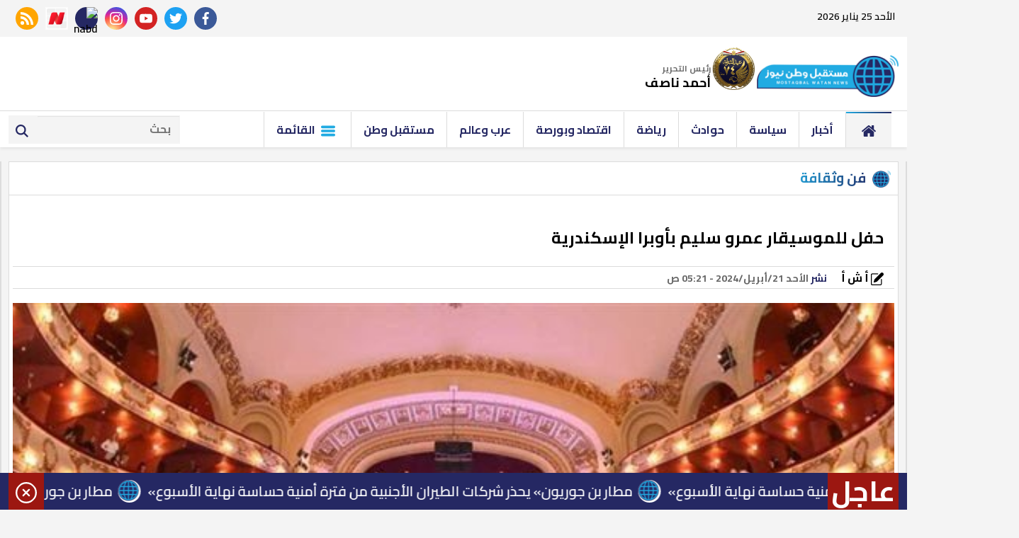

--- FILE ---
content_type: text/html; charset=utf-8
request_url: https://www.mwatan.news/804221
body_size: 11669
content:

 <!DOCTYPE html>
<html dir="rtl" lang="ar-eg">
<!-- 
DEVELOPED BY SYNC 2020 - www.synceg.com
-->
<head>

    <meta http-equiv="Content-Type" content="text/html; charset=utf-8" />
<meta http-equiv="X-UA-Compatible" content="IE=edge" />

   <meta charset="UTF-8">

    <meta name="viewport" content="width=device-width, initial-scale=1.0">
    <link rel="preconnect" href="https://www.google-analytics.com" crossorigin="">
    <link rel="preconnect" href="https://www.googletagmanager.com" crossorigin="">
    <link rel="preconnect" href="https://www.gstatic.com" crossorigin="">
    <link rel="preconnect" href="https://fonts.gstatic.com" crossorigin="">
    <link rel="preconnect" href="https://fonts.googleapis.com" crossorigin="">
    <link rel="preconnect" href="https://www.google.com" crossorigin="">
    <link rel="preconnect" href="https://www.facebook.com" crossorigin="">
    <link rel="preconnect" href="https://www.twitter.com" crossorigin="">
    <link rel="preconnect" href="https://www.youtube.com" crossorigin="">
    
    <link rel="preload" href="/themes/mwatan/assets/css/critical.css?r=1.3" as="style">
    <link rel="preload" href="/themes/mwatan/assets/js/lazysizes.min.js" as="script">
    <link rel="preload" href="https://fonts.googleapis.com/css2?family=Cairo:wght@600;700&display=swap" as="style">


    <link rel="apple-touch-icon" sizes="57x57" href="/themes/mwatan/assets/images/favicon/apple-icon-57x57.png">
    <link rel="apple-touch-icon" sizes="60x60" href="/themes/mwatan/assets/images/favicon/apple-icon-60x60.png">
    <link rel="apple-touch-icon" sizes="72x72" href="/themes/mwatan/assets/images/favicon/apple-icon-72x72.png">
    <link rel="apple-touch-icon" sizes="76x76" href="/themes/mwatan/assets/images/favicon/apple-icon-76x76.png">
    <link rel="apple-touch-icon" sizes="114x114" href="/themes/mwatan/assets/images/favicon/apple-icon-114x114.png">
    <link rel="apple-touch-icon" sizes="120x120" href="/themes/mwatan/assets/images/favicon/apple-icon-120x120.png">
    <link rel="apple-touch-icon" sizes="144x144" href="/themes/mwatan/assets/images/favicon/apple-icon-144x144.png">
    <link rel="apple-touch-icon" sizes="152x152" href="/themes/mwatan/assets/images/favicon/apple-icon-152x152.png">
    <link rel="apple-touch-icon" sizes="180x180" href="/themes/mwatan/assets/images/favicon/apple-icon-180x180.png">
    <link rel="icon" type="image/png" sizes="192x192" href="/themes/mwatan/assets/images/favicon/android-icon-192x192.png">
    <link rel="icon" type="image/png" sizes="32x32" href="/themes/mwatan/assets/images/favicon/favicon-32x32.png">
    <link rel="icon" type="image/png" sizes="96x96" href="/themes/mwatan/assets/images/favicon/favicon-96x96.png">
    <link rel="icon" type="image/png" sizes="16x16" href="/themes/mwatan/assets/images/favicon/favicon-16x16.png">
    <link rel="manifest" href="/themes/mwatan/assets/images/favicon/manifest.json?">
    <meta name="msapplication-TileColor" content="#252863">
    <meta name="msapplication-TileImage" content="/themes/mwatan/assets/images/favicon/ms-icon-144x144.png">
    <meta name="theme-color" content="#21abe2">

        <link rel="stylesheet" href="/themes/mwatan/assets/css/critical.css?1.3" media="all">
   <script type="text/javascript" src="/themes/mwatan/assets/js/lazysizes.min.js" async></script>

    <link href="https://fonts.googleapis.com/css2?family=Cairo:wght@600;700&display=swap" rel="stylesheet">
     <style>
         .row {
             min-width: 100%;
         }
         .tn-swiper  .swiper-pagination{
             bottom:0 !important;
         }
         .adfull {
         background:transparent;
         padding-top: 0 !important;

         }

            header .md .adfull  {
                height:auto !important;
            }
         @media(max-width: 767px){
                   header .md {
                       padding:0;
                   }
                 header .md .adfull {
             margin:0 !important;
         }
         }
     
       .adfull:before {
     display:none !important;
}
       header .md .logo-area  .admin .item {
                line-height: 10px;
    font-size: 12px;
        }
        header .md .logo-area .admin {
                white-space: nowrap;
    line-height: 7px;
        margin-top: 0 !important;

        }

       header .md .logo-area  .admin .item .name {
                font-size: 14px;

        }
    </style>

    


<title>حفل للموسيقار عمرو سليم بأوبرا الإسكندرية</title>
    <meta name="description" content=" نظمت دار الأوبرا المصرية، برئاسة الدكتورة لمياء زايد، مساء السبت، حفلا فنيا للموسيقار وعازف البيانو عمرو سليم، على مسرح سيد درويش بالإسكندرية. تضمن برنامج الحفل مجموعة متنوعة من أعمال  سليم  المتميزة منها الهروب إلى القمة، قلب امرأة، الاتحاد النسائي، إلى جانب باقة مختارة من أعمال الموسيقى العربية التي" />


    
  <meta name="keywords" content="الإسكندرية الاوبرا دار الاوبرا عمرو سليم الموسيقى العربية " />

<meta property="fb:app_id" content=""/>
<meta property="og:title" content="حفل للموسيقار عمرو سليم بأوبرا الإسكندرية" />
<meta property="og:type" content="article" />
<meta property="og:url" content="https://www.mwatan.news/804221" />
<meta property="og:image" content="https://www.mwatan.news/UploadCache/libfiles/48/4/600x338o/479.jpg" />
<meta property="og:site_name" content="مستقبل وطن نيوز"/>
<meta property="og:description" content=" نظمت دار الأوبرا المصرية، برئاسة الدكتورة لمياء زايد، مساء السبت، حفلا فنيا للموسيقار وعازف البيانو عمرو سليم، على مسرح سيد درويش بالإسكندرية. تضمن برنامج الحفل مجموعة متنوعة من أعمال  سليم  المتميزة منها الهروب إلى القمة، قلب امرأة، الاتحاد النسائي، إلى جانب باقة مختارة من أعمال الموسيقى العربية التي" />
<meta itemprop="name" content="حفل للموسيقار عمرو سليم بأوبرا الإسكندرية" />

<meta itemprop="image" content="https://www.mwatan.news/UploadCache/libfiles/48/4/600x338o/479.jpg" />
   <meta property="article:section" content="فن وثقافة" />
 <meta property="article:published_time" content="2024-04-21T05:21:35Z" />
<meta property="article:modified_time" content="2024-04-21T05:21:35Z" />
<meta property="og:updated_time" content="2024-04-21T05:21:35Z" />

    <link rel="canonical" href="https://www.mwatan.news/804221" />
    <link rel="alternate" type="application/rss+xml" href="https://www.mwatan.news/rss.aspx?id=1" />
  

       <meta property="article:tag" content="الإسكندرية " />
 

       <meta property="article:tag" content="الاوبرا " />
 

       <meta property="article:tag" content="دار الاوبرا " />
 

       <meta property="article:tag" content="عمرو سليم " />
 

       <meta property="article:tag" content="الموسيقى العربية " />
 

 
    <meta name="twitter:title" content="حفل للموسيقار عمرو سليم بأوبرا الإسكندرية ">
<meta name="twitter:description" content=" نظمت دار الأوبرا المصرية، برئاسة الدكتورة لمياء زايد، مساء السبت، حفلا فنيا للموسيقار وعازف البيانو عمرو سليم، على مسرح سيد درويش بالإسكندرية. تضمن برنامج الحفل مجموعة متنوعة من أعمال  سليم  المتميزة منها الهروب إلى القمة، قلب امرأة، الاتحاد النسائي، إلى جانب باقة مختارة من أعمال الموسيقى العربية التي">
<meta name="twitter:image" content=" https://www.mwatan.news/UploadCache/libfiles/48/4/600x338o/479.jpg">
<meta name="twitter:card" content="summary_large_image">

     <meta name="twitter:site" content="@Mwatannews">

    <meta name="publisher" content="مستقبل وطن نيوز">
    <meta name="robots" content="all" />

        <script type="application/ld+json">
        {
            "@context": "https://schema.org",
                "@type": "BreadcrumbList",
                    "itemListElement": [{
                        "@type": "ListItem",
                        "position": 1,
                        "name": " مستقبل وطن نيوز",
                        "item": "https://www.mwatan.news/"
                    }, {
                        "@type": "ListItem",
                        "position": 2,
                            "name": "فن وثقافة - مستقبل وطن نيوز",
                            "item": "https://www.mwatan.news/category/1"
                    }, {
                        "@type": "ListItem",
                        "position": 3,
                            "name": "حفل للموسيقار عمرو سليم بأوبرا الإسكندرية",
                            "item":  "https://www.mwatan.news/804221"
                    }]
        }
    </script>
    <script type="application/ld+json">
{
  "@context": "https://schema.org",
  "@type": "NewsArticle",
  "mainEntityOfPage": {
    "@type": "WebPage",
    "@id": "https://www.mwatan.news/804221"
  },
  "headline": "حفل للموسيقار عمرو سليم بأوبرا الإسكندرية",
  "description": " نظمت دار الأوبرا المصرية، برئاسة الدكتورة لمياء زايد، مساء السبت، حفلا فنيا للموسيقار وعازف البيانو عمرو سليم، على مسرح سيد درويش بالإسكندرية. تضمن برنامج الحفل مجموعة متنوعة من أعمال  سليم  المتميزة منها الهروب إلى القمة، قلب امرأة، الاتحاد النسائي، إلى جانب باقة مختارة من أعمال الموسيقى العربية التي",
  "image": "https://www.mwatan.news/UploadCache/libfiles/48/4/600x338o/479.jpg",  
           
          "author": {
    "@type": "Organization",
    "name": "مستقبل وطن نيوز"
  },  
        
  "publisher": {
    "@type": "Organization",
    "name": "مستقبل وطن نيوز",
    "logo": {
      "@type": "ImageObject",
      "url": "https://www.mwatan.news/themes/mwatan/assets/images/logo.png"
    }
  },
  "datePublished": "2024-04-21T05:21:35Z",
  "dateModified": "2024-04-21T05:21:35Z"
}
</script>
  

  

    
 
       <!-- Global site tag (gtag.js) - Google Analytics -->
    <script async src="https://www.googletagmanager.com/gtag/js?id=UA-168134919-1"></script>
    <script>
    window.dataLayer = window.dataLayer || [];
    function gtag(){dataLayer.push(arguments);}
    gtag('js', new Date());

    gtag('config', 'UA-168134919-1');
    </script>

<script async src="https://pagead2.googlesyndication.com/pagead/js/adsbygoogle.js?client=ca-pub-7526380714522765"
     crossorigin="anonymous"></script>
<meta property="fb:pages" content="104078567773640" />


</head>
<body class="rtl">
        

      



<header>
    <div class="top">
        <div class="container">
            <div class="date  ">

                الأحد 25 يناير 2026
            </div>


            <div class="social">
                <a class="fb" href="https://www.facebook.com/Mwatannews" target="_blank" rel="noreferrer noopener nofollow"
                    title="  تابع    علي فيسبوك">
                    <span class="sr-only">facebook</span>
                    <svg class="icon">
                        <use xlink:href="/themes/mwatan/assets/images/icons.svg#facebook"></use>
                    </svg>


                </a>
                <a class="tw" href="https://twitter.com/Mwatannews" target="_blank" rel="noreferrer noopener nofollow"
                    title="تابع    علي تويتر"><span class="sr-only">twitter</span>
                    <svg class="icon">
                        <use xlink:href="/themes/mwatan/assets/images/icons.svg#twitter"></use>
                    </svg>
                </a>
                <a class="yt" href="https://www.youtube.com/channel/UCzhrs34huip5zSu2OgOJKOA/videos" target="_blank" rel="noreferrer noopener nofollow"
                    title="قناة    علي يوتيوب"><span class="sr-only">youtube</span>

                    <svg class="icon">
                        <use xlink:href="/themes/mwatan/assets/images/icons.svg#youtube"></use>
                    </svg></a>
                <a class="ins" href="https://www.instagram.com/mwatannews/" target="_blank" rel="noreferrer noopener nofollow"
                    title="تابع    علي انستاجرام"><span class="sr-only">instagram</span>
                    <svg class="icon">
                        <use xlink:href="/themes/mwatan/assets/images/icons.svg#instagram-sketched"></use>
                    </svg></a>
                <a  href="https://nabd.com/mwatannews" target="_blank" rel="noreferrer noopener nofollow"
                    title="  rss feed "><span class="sr-only">nabd app</span>
                    <img class="lazyload" src="" data-src="https://nabd.com/source_profile/images/icon.png" alt="nabd" />

                </a> 
                    <a  href="https://www.facebook.com/OperaNewsHubAR/" target="_blank" rel="noreferrer noopener nofollow"
                    title="  rss feed "><span class="sr-only">opera news hub</span>
                    <img class="lazyload" src="" data-src="https://play-lh.googleusercontent.com/k4P3OMHi8g3ofGEYxSWtF95D5Wnumc9VZ_d2FScWr74-K-9XzERHFmDAVwJ3GK2P0rk=s360-rw" alt="opera" />

                </a> 
                
                
                <a class="rss" href="/rss" target="_blank" rel="noreferrer noopener nofollow"
                    title="  rss feed "><span class="sr-only">rss feed</span>
                    <svg class="icon">
                        <use xlink:href="/themes/mwatan/assets/images/icons.svg#rss"></use>
                    </svg></a>
            </div>


        </div>
    </div>
    <div class="md">
        <div class="container">

            <style>
                @media(min-width: 1200px){

                    header .md .logo-area .logo {
                        margin-top:45px;
                        margin-top:0  !important;
                        width: 220px !important;
                    }
                }
            </style>
            <div class="logo-area">

                <a href="/" class="logo" title="مستقبل وطن نيوز" style="position:relative; width: 200px !important">
                                            
                  
                  
                     <img src="/themes/mwatan/assets/images/logo.png" style="    margin-top: 16px;"   loading="lazy" alt="مستقبل وطن نيوز">

                      <img src="/s74.png" style="  margin-top: 5px;
    position: absolute;
    width: 60px;
    top: 0;
    left: -63px;
"   loading="lazy" alt="مستقبل وطن نيوز">
                    
             
                </a>


                <div class="admin" style="margin-right:65px;">

                   
                
                    <div class="item" style="margin-top:30px;">
                        <div class="title">
                            رئيس التحرير
    
                        </div>
                        <div class="name " style="font-size:18px;">
                            أحمد ناصف
    
                        </div>
                    </div>
                </div>



            </div>




        
                    
                



        </div>
    </div>


<style>
    .admin.mobile {
        white-space:nowrap;
        margin:0
    }

    .admin.mobile .title {
        font-size:9px;
        color:#000;
        white-space:nowrap;
    }
     .admin.mobile  .item {
         width: 32% !important;
     }
     .admin.mobile  .item .name{
        font-size:12px;
    }
</style>
    <div class="admin mobile">

                  
                 

             <div class="item">
                        <div class="title">
                            رئيس التحرير
    
                        </div>
                        <div class="name ">
                            أحمد ناصف
    
                        </div>
                    </div>
                 
                </div>
    <div id="navbar">
        <nav class="navbar">

            <div class="container">
                <div class="nav-item-mobile">

                    <a href="#" class="btn btn-primary menu" data-pushbar-target="menu" title="menu"
                        rel="noreferrer noopener">
                        <svg class="icon">
                            <use xlink:href="/themes/mwatan/assets/images/icons.svg#list" />
                        </svg>
                    </a>

                    <a href="/" class="logo" title="مستقبل وطن نيوز" style="position:relative; margin-left: 70px;">
                        

 
             

                       
                        
                        <img src="/themes/mwatan/assets/images/logo.png" width="168"  height="50" loading="lazy" alt="مستقبل وطن نيوز">
                        <img src="/s74.png" width="168"  height="50" loading="lazy" alt="مستقبل وطن نيوز">

                  
                 
                    </a>


                    <a href="#" class="btn btn-primary search" data-pushbar-target="search" title="search"
                        rel="noreferrer noopener">
                        <svg class="icon">
                            <use xlink:href="/themes/mwatan/assets/images/icons.svg#magnifying-glass" />
                        </svg>
                    </a>
                </div>

                <div class="navbar-collapse">

                    <div class="logo-area">
                        <a href="/" class="logo" title="مستقبل وطن نيوز">
                            
                            <img src="/themes/mwatan/assets/images/logo.png" width="168"  height="50"  loading="lazy">
                         
                            <img src="/s74.png" width="168"  height="50"  loading="lazy">
                        </a>

                  

                    </div>


                    <ul class="navbar-nav">
                        <li class="nav-item active">
                            <a href="/" class="nav-link" title=" مستقبل وطن نيوز ">
                                <svg class="icon">
                                    <use xlink:href="/themes/mwatan/assets/images/icons.svg#home" />
                                </svg>
                            </a>
                        </li>


                         
                        <li class="nav-item">
                            <a class="nav-link" href="/category/9886">أخبار</a>
                        </li>
                        
                        <li class="nav-item">
                            <a class="nav-link" href="/category/2">سياسة</a>
                        </li>
                        
                        <li class="nav-item">
                            <a class="nav-link" href="/category/3">حوادث</a>
                        </li>
                        
                        <li class="nav-item">
                            <a class="nav-link" href="/category/4">رياضة</a>
                        </li>
                        
                        <li class="nav-item">
                            <a class="nav-link" href="/category/6">اقتصاد وبورصة</a>
                        </li>
                        
                        <li class="nav-item">
                            <a class="nav-link" href="/category/9888">عرب وعالم</a>
                        </li>
                        
                        <li class="nav-item">
                            <a class="nav-link" href="/category/17">مستقبل وطن</a>
                        </li>
                        
                         <li class="nav-item menu ">
                                <a href="#" class="nav-link" data-pushbar-target="menu" title="menu"
                                    rel="noreferrer noopener">
                                    <svg class="icon">
                                        <use xlink:href="/themes/mwatan/assets/images/icons.svg#list" />
                                    </svg>
                                    القائمة
    
    
    
                                </a>
                            </li>
                    </ul>

                                            <div class="left-btns">

                                                
                            <div class="search-form">
                                <form action="/search/term">
                                    <label for="search2" class="sr-only">search</label>
                                    <input type="search" class="form-control" name="w" id="search2" placeholder="بحث">
                                    <button type="submit" class="search-icn" aria-label="search">
                                        <svg class="icon">
                                            <use xlink:href="/themes/mwatan/assets/images/icons.svg#magnifying-glass" />
                                        </svg>
                                    </button>
    
                                </form>
                            </div>
</div>

                </div>




             
            </div>
        </nav>
    </div>

</header>


                







<div class="container">

    <div class="sponser-cont" style="float: right; width:100%; z-index: 3333;">
        <div class="stick stick-r" style="height: 0;">
            <div class="sponser right  " id="stick-r">  
                              

<div class="adfull m"><div class="cont">
<script async src="https://pagead2.googlesyndication.com/pagead/js/adsbygoogle.js?client=ca-pub-7526380714522765"
     crossorigin="anonymous"></script>
<!-- tol -->
<ins class="adsbygoogle"
     style="display:block"
     data-ad-client="ca-pub-7526380714522765"
     data-ad-slot="1132731349"
     data-ad-format="auto"
     data-full-width-responsive="true"></ins>
<script>
     (adsbygoogle = window.adsbygoogle || []).push({});
</script>
</div></div> 

            </div>
        </div>
        <div class="stick stick-l" style="height: 0;">
            <div class="sponser left  " id="stick-l">
                              
            </div>
        </div>



    </div>
</div>









    
   
  


   


    
     


  


   
   
    






    <link rel="preload" href="/themes/mwatan/assets/css/article.css?r=1.3" as="style">
    <link rel="stylesheet" href="/themes/mwatan/assets/css/article.css?r=1.3" media="all">

 <style>
     .paragraph-list{
         max-width: 100%;
         overflow:hidden;
     }
   .paragraph-list p a  {
       max-width:100%;
     text-overflow: ellipsis;
     overflow:hidden;
    }
      figure.image {
             text-align: center;
    height: 0;
    width: 100%;
    position: relative;

    padding-top:70%;
         }
         figure.image figcaption{
             position:absolute;
             bottom:0;
             background:#f4f4f4;
             width: 100%;
             right:0;
             text-align:center;
         }
        figure.image img{
                text-align: center;
    object-fit: contain;
    object-position: center;
    position: absolute;
    width: 100%;
    height: 100%;
    left: 0;
    top:0;
        }
    div.media {
        float: right;
    width: 100%;
    position: relative;
    text-align:center;
        height:70%;

        padding-top:70%;
        margin-bottom:30px
    }

    div.media > div.media{
        position:absolute;
        top:0;
        width:100%;
        height:100%;
        left:0;
        right:0;
        float: none;
         padding-top: 56.25%;
         margin-bottom:0;
 
    }

 .related-inline  .item-li .overlay {
    padding-top: 0;
    padding-bottom: 0;

        float: right;
    padding-right: 10px;
 
}
 @media (min-width: 768px) and (max-width: 1199px){

     .related-inline .item-li .overlay {
         width: calc(100% - 120px);
     }
 }


 .related-inline  .item-li .overlay h3 {
    float: right;
    width: 100%;
    color: #000;
    overflow: hidden;
    font-size: 16px;
    line-height: 23px;
    margin: 0;
    padding: 0;
    height: 69px;
}
    figure {
 
    margin-block-start: 0;
    margin-block-end: 0;
    margin-inline-start: 0;
    margin-inline-end: 0;
    }
    /*div.media iframe {
    width: 100%;
    height: 100%;
    position: absolute;
    left: 0px;
    top: 0px;
    overflow: hidden;

}*/

        .raw-html-embed {
            max-width:100%;
           overflow:hidden;
           text-align:center;
        }
    .raw-html-embed 
        .fb-post{

                padding-bottom:0 !important;
                text-align:center;
                float: right;
                width: 100%;
    }


     .raw-html-embed  .fb-post span {
         max-width:100% !important;
      }

      .raw-html-embed 
        .fb-post iframe{
          max-width: 100% !important;
      }
 
     /*figure.media .fb-video, figure.media .fb-post{
            position: absolute;
    left: 0;
    top: 0;
    right: 0;
    width:100%;
    height:100%;
  
    }*/
  /*  figure.media .fb-video span, figure.media .fb-post span {

        width: 100% !important;
        height: 100%; !important;
    }*/


  .raw-html-embed .related-inline{
      width: 100%;
  }

    .raw-html-embed .related-inline h3{
        text-align:right !important;
    }
   
   figure.media .embed-wrap{
           position: absolute;
    width: 100%;
    height: 100%;
    margin: 0;
    padding: 0;
    top: 0;
    left: 0;
    max-width: 100%;
    float: none;
   }
    /*figure.media iframe {
        width:100% !important;
        height:100% !important;
        position:absolute;
        object-fit:contain !important;
        top:0;
        left:0;
        right:0;
        bottom:0;


    }*/

    .paragraph-list p > img {
        height:auto !important;
    }
    .paragraph-list .embed-wrap .play-button {
            bottom: 20px;
    right: 20px;
    left:auto;
    top:auto;
    }


  
    .post-cont{
            display: flex;
    flex-wrap: wrap;
    }
        .post h2 {
            width:100%;

        }
           
   .yt-embed {
        position:relative;
        height:0;
      padding-top:56.4%;
        width:100%;
    } 
    figure {
        text-align:center;

    }

    .media iframe{
        max-width:100%;
        display:inline-block;
    }

   .post-cont iframe {
             align-self:center;
        justify-self:center;
       
   }

    figure img {
        text-align: center;
    }

    @media(min-width: 768px){
        .post img, .post-cont img {
            min-width: 100% !important;
            max-width: 100% !important;
        }
    }
    .post  img ,   .post-cont img{
        max-width: 100%;
        height:auto;
        display:inline-block;
        align-self:center;
        justify-self:center;

    }
    .raw-html-embed iframe{
        max-height: 640px
    }


    
     .raw-html-embed > div {
        padding-bottom:80% !important;
     }
     .raw-html-embed > .related-inline{
         padding-bottom:5px !important;


    }
    .news-article .title {
        text-align:right !important;
    }
    article.cont figure.img-inline img {
        object-fit: initial !important;
    }

    article.cont figure.img-inline {
        padding-bottom:0 !important;
    }

     .img-inline img {
         height: auto !important;
     }
    article.cont {
        padding-top:40px !important;
    }


    .keywords a {
        text-overflow:ellipsis;
        white-space: pre-wrap;
    }


</style>
<main>
<div class="container">
<div class="row">


    <div class="col-lg-8 right-col">
   <div class="block news-article">

       <div class="title">
         
<a href="/category/1" title="فن وثقافة"><h2>فن وثقافة</h2></a>

       </div>
  

                
       <article  class="cont">

 





    

   
<h1>حفل للموسيقار عمرو سليم بأوبرا الإسكندرية</h1> 

                  <div class="publish">
                          
                       <div class="author" rel="author">
                           
    
    <a href="/writer/2" title="أ ش أ">
        
           <svg class="icon">
                <use xlink:href="/themes/mwatan/assets/images/icons.svg#edit"></use>
             </svg>

        أ ش أ</a>
    
                                    


                                </div>
                      
                        <div class='item'>
                                    <strong>
                                        نشر
                                    </strong>
                                    <time> الأحد 21/أبريل/2024 - 05:21 ص </time>

                                </div>
                  </div>


  
                     
                    



<figure class="main-img">
<img class="lazyload" src="images/no.jpg"  srcset="
    /UploadCache/libfiles/48/4/600x338o/479.jpg 360w,
    /UploadCache/libfiles/48/4/600x338o/479.jpg 720w,
    /UploadCache/libfiles/48/4/600x338o/479.jpg 360w,
      "    sizes="100vw"  alt=" مسرح سيد درويش"/> 
<figcaption class="brief">
 مسرح سيد درويش
</figcaption>
</figure>
 




           <div class="share-top">
                
                        <div class="post-share social-share social">

                            <button type="button" class="mobile-native " aria-label="mobile native share">
                                <svg class="icon">
                                    <use xlink:href="/themes/mwatan/assets/images/icons.svg#share" />
                                </svg>


                                شارك


                            </button>


                            <a class="fb fbshare" target="_blank" rel="noreferrer noopener nofollow" title="facebook share">
                                <svg class="icon">
                                    <use xlink:href="/themes/mwatan/assets/images/icons.svg#facebook" />
                                </svg>
                            </a>
                            <a class="tw twshare"
                               rel="noreferrer noopener nofollow" title="twitter share" target="_blank">
                                <svg class="icon">
                                    <use xlink:href="/themes/mwatan/assets/images/icons.svg#twitter" />
                                </svg>
                            </a>

                            <a class="ws whatsapp"
                               rel="noreferrer noopener nofollow" title="whatsapp share">
                                <svg class="icon">
                                    <use xlink:href="/themes/mwatan/assets/images/icons.svg#whatsapp" />
                                </svg>
                            </a>
                         
                            <a class="viber"
                               rel="noreferrer noopener nofollow" title="viber share" target="_blank">
                                <svg class="icon">
                                    <use xlink:href="/themes/mwatan/assets/images/icons.svg#viber" />
                                </svg>
                            </a>

                            <a class="mail mailshare"
                               rel="noreferrer noopener nofollow" title="viber share" target="_blank">
                                <svg class="icon">
                                    <use xlink:href="/themes/mwatan/assets/images/icons.svg#email" />
                                </svg>
                            </a>



                        </div>
           </div>
<div class="paragraph-list">

 
    

 
      
     


                               
<p>نظمت دار الأوبرا المصرية، برئاسة الدكتورة لمياء زايد، مساء السبت، حفلا فنيا للموسيقار وعازف البيانو عمرو سليم، على مسرح سيد درويش بالإسكندرية.<br>تضمن برنامج الحفل مجموعة متنوعة من أعمال "سليم" المتميزة منها الهروب إلى القمة، قلب امرأة، الاتحاد النسائي، إلى جانب باقة مختارة من أعمال الموسيقى العربية التي أعاد صياغتها لتناسب آلة البيانو.<br>&nbsp;</p>



    </div>


          <div class="share-top">
                
                        <div class="post-share social-share social">

                            <button type="button" class="mobile-native " aria-label="mobile native share">
                                <svg class="icon">
                                    <use xlink:href="/themes/mwatan/assets/images/icons.svg#share" />
                                </svg>


                                شارك


                            </button>


                            <a class="fb fbshare" target="_blank" rel="noreferrer noopener nofollow" title="facebook share">
                                <svg class="icon">
                                    <use xlink:href="/themes/mwatan/assets/images/icons.svg#facebook" />
                                </svg>
                            </a>
                            <a class="tw twshare"
                               rel="noreferrer noopener nofollow" title="twitter share" target="_blank">
                                <svg class="icon">
                                    <use xlink:href="/themes/mwatan/assets/images/icons.svg#twitter" />
                                </svg>
                            </a>

                            <a class="ws whatsapp"
                               rel="noreferrer noopener nofollow" title="whatsapp share">
                                <svg class="icon">
                                    <use xlink:href="/themes/mwatan/assets/images/icons.svg#whatsapp" />
                                </svg>
                            </a>
                         
                            <a class="viber"
                               rel="noreferrer noopener nofollow" title="viber share" target="_blank">
                                <svg class="icon">
                                    <use xlink:href="/themes/mwatan/assets/images/icons.svg#viber" />
                                </svg>
                            </a>

                            <a class="mail mailshare"
                               rel="noreferrer noopener nofollow" title="viber share" target="_blank">
                                <svg class="icon">
                                    <use xlink:href="/themes/mwatan/assets/images/icons.svg#email" />
                                </svg>
                            </a>



                        </div>
           </div> 
           
 
<div class="keywords">
    
<a class="btn btn-sm btn-primary" href="/keyword/241">الإسكندرية</a>

<a class="btn btn-sm btn-primary" href="/keyword/15439">الاوبرا</a>

<a class="btn btn-sm btn-primary" href="/keyword/152773">دار الاوبرا</a>

<a class="btn btn-sm btn-primary" href="/keyword/216662">عمرو سليم</a>

<a class="btn btn-sm btn-primary" href="/keyword/163181">الموسيقى العربية</a>


</div>

    </article>
        </div>






            
             

        </div>

    <div class="col-lg-4 left-col">
               


<div class="adfull m"><div class="cont">

<a href="https://t.me/mwatannews" target="_blank">
    
        <img  src="/Upload/ads/0/0/83.jpeg" width="1000"  height="1000" alt="ads" loading="lazy" />
    
</a>

</div></div>









  


<div class="block ">


    <div class="title">
       
             <h2>   ﺗﻔﻀﻴﻼﺕ اﻟﻘﺮاء</h2> 
      
    </div>
            
        
                  
                  <div class="cont">
                     
                     

 

                     <div class="item-li  ">
                        <a href="/976698">
                           <div class="img-cont">
                              <img class="lazyload" src="/themes/mwatan/assets/images/no.jpg" data-src="/UploadCache/libfiles/66/1/200x112o/313.jpg" alt="" />
                           </div>
                      
                              <div class="txt-cont">
                                 
                                 <h3>   مصر تجدد التأكيد على دعمها لوكالة الأونروا والمؤسسات الإغاثية في الأراضي الفلسطينية المحتلة
                                 </h3>
                              </div>
                      
                        </a>
                     </div>


 

                     <div class="item-li  ">
                        <a href="/976673">
                           <div class="img-cont">
                              <img class="lazyload" src="/themes/mwatan/assets/images/no.jpg" data-src="/UploadCache/libfiles/57/6/200x112o/110.jpeg" alt="" />
                           </div>
                      
                              <div class="txt-cont">
                                 
                                 <h3>   سعر الذهب في التعاملات المسائية اليوم الأحد
                                 </h3>
                              </div>
                      
                        </a>
                     </div>


 

                     <div class="item-li  ">
                        <a href="/976689">
                           <div class="img-cont">
                              <img class="lazyload" src="/themes/mwatan/assets/images/no.jpg" data-src="/UploadCache/libfiles/49/8/200x112o/870.jpg" alt="" />
                           </div>
                      
                              <div class="txt-cont">
                                 
                                 <h3>   «الكابينيت» الإسرائيلي يناقش فتح معبر رفح من الجانب الفلسطيني
                                 </h3>
                              </div>
                      
                        </a>
                     </div>


 

                     <div class="item-li  ">
                        <a href="/976700">
                           <div class="img-cont">
                              <img class="lazyload" src="/themes/mwatan/assets/images/no.jpg" data-src="/UploadCache/libfiles/66/8/200x112o/616.jpg" alt="" />
                           </div>
                      
                              <div class="txt-cont">
                                 
                                 <h3>   كايزر تشيفز يهزم زيسكو ويشعل مجموعة الزمالك والمصري في الكونفدرالية
                                 </h3>
                              </div>
                      
                        </a>
                     </div>


 

                     <div class="item-li  ">
                        <a href="/976696">
                           <div class="img-cont">
                              <img class="lazyload" src="/themes/mwatan/assets/images/no.jpg" data-src="/UploadCache/libfiles/61/0/200x112o/795.png" alt="" />
                           </div>
                      
                              <div class="txt-cont">
                                 
                                 <h3>   «مطار بن جوريون» يحذر شركات الطيران الأجنبية من فترة أمنية حساسة نهاية الأسبوع
                                 </h3>
                              </div>
                      
                        </a>
                     </div>


 

                     <div class="item-li  ">
                        <a href="/976692">
                           <div class="img-cont">
                              <img class="lazyload" src="/themes/mwatan/assets/images/no.jpg" data-src="/UploadCache/libfiles/65/8/200x112o/623.jpg" alt="" />
                           </div>
                      
                              <div class="txt-cont">
                                 
                                 <h3>   ضبط مطبعة بدون ترخيص تطبع كتبًا دراسية مقلدة بالجيزة
                                 </h3>
                              </div>
                      
                        </a>
                     </div>


 

                     <div class="item-li  ">
                        <a href="/976697">
                           <div class="img-cont">
                              <img class="lazyload" src="/themes/mwatan/assets/images/no.jpg" data-src="/UploadCache/libfiles/66/8/200x112o/614.jpg" alt="" />
                           </div>
                      
                              <div class="txt-cont">
                                 
                                 <h3>   محافظ الجيزة: تطوير ورصف طريق جسر المنوات بالحوامدية بطول 2 كم لتيسير حركة المواطنين
                                 </h3>
                              </div>
                      
                        </a>
                     </div>


 

                     <div class="item-li  ">
                        <a href="/976693">
                           <div class="img-cont">
                              <img class="lazyload" src="/themes/mwatan/assets/images/no.jpg" data-src="/UploadCache/libfiles/38/6/200x112o/220.jpg" alt="" />
                           </div>
                      
                              <div class="txt-cont">
                                 
                                 <h3>   «دهب» تتصدر قائمة أفضل الوجهات العائلية لعيد الفصح 2026 وفق صحيفة التايمز البريطانية
                                 </h3>
                              </div>
                      
                        </a>
                     </div>

                     
                     
                       
                     
                     
                  </div>
                  
                  
                  
                
            
            
         </div>






    </div>
    </div>





</div>
</main>
<script>
    var url = "https://www.mwatan.news/804221";
    var title = "حفل للموسيقار عمرو سليم بأوبرا الإسكندرية";
    var desc = "  نظمت دار الأوبرا المصرية، برئاسة الدكتورة لمياء زايد، مساء السبت، حفلا فنيا للموسيقار وعازف البيانو عمرو سليم، على مسرح سيد درويش بالإسكندرية. تضمن برنامج الحفل مجموعة متنوعة من أعمال  سليم  المتميزة منها الهروب إلى القمة، قلب امرأة، الاتحاد النسائي، إلى جانب باقة مختارة من أعمال الموسيقى العربية التي";

    var fbBtn = document.getElementsByClassName("fbshare");
    var twBtn = document.getElementsByClassName("twshare");
    var waBtn = document.getElementsByClassName("whatsapp");
    var tgBtn = document.getElementsByClassName("telegram");
    var vibBtn = document.getElementsByClassName("viber");
    var mailBtn = document.getElementsByClassName("mail");

    for (var i = 0; i < fbBtn.length; i++) {
        fbBtn[i].href = "https://www.facebook.com/sharer/sharer.php?u=" + url;
    }

    for (var i = 0; i < twBtn.length; i++) {
        twBtn[i].href = 'https://twitter.com/intent/tweet?text=' + title + url;
    }

    for (var i = 0; i < waBtn.length; i++) {
        waBtn[i].href = "whatsapp://send?text=" + title + " " + url;
    }

    for (var i = 0; i < tgBtn.length; i++) {
        tgBtn[i].href = "https://telegram.me/share/url?url=" + url + "&text=" + title;
    }

    for (var i = 0; i < vibBtn.length; i++) {
        vibBtn[i].href = "viber://forward?text=" + title + " " + url;
    }

    for (var i = 0; i < mailBtn.length; i++) {
        mailBtn[i].href = 'mailto:?body=' + encodeURIComponent(url) + '%0A%0A' + encodeURIComponent(desc) +
            '&subject=' + encodeURIComponent(title) + '';
    }

    var NativeShareBtn = document.getElementsByClassName("share-native");
    for (var i = 0; i < NativeShareBtn.length; i++) {
        NativeShareBtn[i].addEventListener('click', function () {

            if (typeof navigator.share === 'undefined') {
                log("No share API available!");
            } else {
                navigator.share({
                    title: '' + title + '',
                    url: '' + url + '',
                    text: '' + desc + ''
                })

                    .then(function () {
                        log("Share success!");
                    })
                    .catch(function () {
                        log("Share failure!");
                    });
            }
        });



    }
</script>
 <script type="text/javascript">
     replaceOembeds();

     function replaceOembeds() {
         var allEmbeds = document.getElementsByTagName("OEMBED");

         while (allEmbeds.length != 0) {
             replaceOembedWithHtml(allEmbeds[0], extractLinkFromOembed(allEmbeds[0]));
             allEmbeds = document.getElementsByTagName("OEMBED");
         }

         runYoutubeLazyLoad();
         loadfbApi();
     }

     function replaceOembedWithHtml(element, sourceData) {
         if (sourceData.source.toLowerCase() === "youtube") {
             var html = '<div class="yt-embed"><div class="embed-wrap">' +
                 '<div class="embed-container">' +
                 '<div class="youtube" data-embed="' + sourceData.id + '">' +
                 '<div class="play-button"> ' +
                 '<svg class="icon"><use xlink:href="/themes/mwatan/assets/images/icons.svg#youtube"></use></svg>' +
                 '</div>' +
                 '</div></div></div></div>';

             replaceElementWithHtml(element, html);
         } else if (sourceData.source.toLowerCase() === "instagram") {
             var html = '<div class="instagram-embed"><iframe class="lazyload" width="320" height="440" data-src="http://instagram.com/p/' + sourceData.id + '/embed" frameborder="0"></iframe></div>';

             replaceElementWithHtml(element, html);
         } else if (sourceData.source.toLowerCase() === "twitter") {
             var html = '<div class="tw-embed"><iframe border=0 frameborder=0 height=250 width=550 src="https://twitframe.com/show?url=' + encodeURI(sourceData.url) + '"></iframe></div>';
             replaceElementWithHtml(element, html);
         } else if (sourceData.source.toLowerCase() === "facebook") {
             var html = '<div class="fb-embed"><div class="fb-video" data-href="' + sourceData.url + '" data-width="500" data-allowfullscreen="true" data-autoplay="true" data-show-captions="true"></div></div>'
             replaceElementWithHtml(element, html);
         } else {
             replaceElementWithHtml(element, "");
         }

     }

     function extractLinkFromOembed(element) {
         return getUrlSource(element.getAttribute("url"));
     }

     function getUrlSource(url) {
         var ytRegex = /http(?:s?):\/\/(?:www\.)?youtu(?:be\.com\/watch\?v=|\.be\/)([\w\-\_]*)(&(amp;)?‌​[\w\?‌​=]*)?/;
         var instaRegex = /(https?:\/\/www\.)?instagram\.com(\/p\/(\w+)\/?)/;
         var twitterRegex = /twitter\.com\/.*\/status(?:es)?\/([^\/\?]+)/;
         var fbRegex = /^https?:\/\/www\.facebook\.com.*\/(video(s)?|watch|story|posts)(\.php?|\/).+$/;

         if (ytRegex.test(url)) {
             return {
                 source: "Youtube",
                 url: url,
                 id: ytRegex.exec(url)[1]
             };
         }

         if (instaRegex.test(url)) {
             return {
                 source: "Instagram",
                 url: url,
                 id: instaRegex.exec(url)[3]
             };
         }

         if (twitterRegex.test(url)) {
             return {
                 source: "Twitter",
                 url: url,
                 id: twitterRegex.exec(url)[1]
             };
         }

         if (fbRegex.test(url)) {
             return {
                 source: "Facebook",
                 url: url,
                 id: fbRegex.exec(url)[1]
             };

         }

         return {
             source: "Unknown",
             url: url,
             id: ""
         };
     }

     function replaceElementWithHtml(element, html) {
         var str = html;
         var Obj = element; //any element to be fully replaced
         if (Obj.outerHTML) { //if outerHTML is supported
             Obj.outerHTML = str; ///it's simple replacement of whole element with contents of str var
         } else { //if outerHTML is not supported, there is a weird but crossbrowsered trick
             var tmpObj = document.createElement("div");
             tmpObj.innerHTML = '<!--THIS DATA SHOULD BE REPLACED-->';
             ObjParent = Obj.parentNode; //Okey, element should be parented
             ObjParent.replaceChild(tmpObj, Obj); //here we placing our temporary data instead of our target, so we can find it then and replace it into whatever we want to replace to
             ObjParent.innerHTML = ObjParent.innerHTML.replace('<div><!--THIS DATA SHOULD BE REPLACED--></div>', str);
         }
     }
     function loadfbApi() {
         var js = document.createElement('script');
         js.src =
             'https://connect.facebook.net/en_US/sdk.js#xfbml=1&version=v3.2';
         document.body.appendChild(js);
     }
     function runYoutubeLazyLoad() {
         /// youtube lazyload
         var youtube = document.querySelectorAll(".youtube");

         for (var i = 0; i < youtube.length; i++) {

             var source = "https://img.youtube.com/vi/" + youtube[i].dataset.embed +
                 "/0.jpg";

             var image = new Image();
             image.src = "/themes/cairo/assets/images/no.jpg";
             image.classList.add('lazyload');
             image.setAttribute("data-src", source);
             image.setAttribute("alt", "youtube");
             image.addEventListener("load", function () {
                 youtube[i].appendChild(image);
             }(i));

             youtube[i].addEventListener("click", function () {

                 var iframe = document.createElement("iframe");

                 iframe.setAttribute("frameborder", "0");
                 iframe.setAttribute("allowfullscreen", "");
                 iframe.setAttribute("src", "https://www.youtube.com/embed/" + this.dataset
                     .embed + "?rel=0&showinfo=0&autoplay=1");

                 this.innerHTML = "";
                 this.appendChild(iframe);
             });
         };
     }
 </script>



    

    <script>
        /* Share */
        var url = "https://www.mwatan.news/804221";
        var title = "حفل للموسيقار عمرو سليم بأوبرا الإسكندرية";
    var desc = " نظمت دار الأوبرا المصرية، برئاسة الدكتورة لمياء زايد، مساء السبت، حفلا فنيا للموسيقار وعازف البيانو عمرو سليم، على مسرح سيد درويش بالإسكندرية. تضمن برنامج الحفل مجموعة متنوعة من أعمال  سليم  المتميزة منها الهروب إلى القمة، قلب امرأة، الاتحاد النسائي، إلى جانب باقة مختارة من أعمال الموسيقى العربية التي";

        var fbBtn = document.getElementsByClassName("fbshare");
        var twBtn = document.getElementsByClassName("twshare");
        var waBtn = document.getElementsByClassName("whatsapp");
        var tgBtn = document.getElementsByClassName("telegram");
        var vibBtn = document.getElementsByClassName("viber");
        var mailBtn = document.getElementsByClassName("mail");

        for (var i = 0; i < fbBtn.length; i++) {
            fbBtn[i].href = "https://www.facebook.com/sharer/sharer.php?u=" + url;
        }

        for (var i = 0; i < twBtn.length; i++) {
            twBtn[i].href = 'https://twitter.com/intent/tweet?text=' + title + url;
        }

        for (var i = 0; i < waBtn.length; i++) {
            waBtn[i].href = "whatsapp://send?text=" + title + " " + url;
        }

        for (var i = 0; i < tgBtn.length; i++) {
            tgBtn[i].href = "https://telegram.me/share/url?url=" + url + "&text=" + title;
        }

        for (var i = 0; i < vibBtn.length; i++) {
            vibBtn[i].href = "viber://forward?text=" + title + " " + url;
        }

        for (var i = 0; i < mailBtn.length; i++) {
            mailBtn[i].href = 'mailto:?body=' + encodeURIComponent(url) + '%0A%0A' + encodeURIComponent(desc) +
                '&subject=' + encodeURIComponent(title) + '';
        }

        var NativeShareBtn = document.getElementsByClassName("mobile-native");
        for (var i = 0; i < NativeShareBtn.length; i++) {
            NativeShareBtn[i].addEventListener('click', function () {

                if (typeof navigator.share === 'undefined') {
                    log("No share API available!");
                } else {
                    navigator.share({
                        title: '' + title + '',
                        url: '' + url + '',
                        text: '' + desc + ''
                    })

                        .then(function () {
                            log("Share success!");
                        })
                        .catch(function () {
                            log("Share failure!");
                        });
                }
            });



        }
    </script>

 
    
  
     
        


<div class="container">
        
</div>
                


<footer>

    <div  class="top" >
    <div  class="container" >

        <div class="logo-area"><a href="/" class="logo" title="">
   
     <img src="/themes/mwatan/assets/images/logo.png" width="236" height="70" loading="lazy" alt="مستقبل وطن نيوز">
</a></div>
        <div class="follow">
            
            <div class="social">
                <a class="fb" href="https://www.facebook.com/Mwatannews" target="_blank" rel="noreferrer noopener nofollow"
                    title="  تابع    علي فيسبوك">
                    <span class="sr-only">facebook</span>
                    <svg class="icon">
                        <use xlink:href="/themes/mwatan/assets/images/icons.svg#facebook"></use>
                    </svg>


                </a>
                <a class="tw" href="https://twitter.com/Mwatannews" target="_blank" rel="noreferrer noopener nofollow"
                    title="تابع    علي تويتر"><span class="sr-only">twitter</span>
                    <svg class="icon">
                        <use xlink:href="/themes/mwatan/assets/images/icons.svg#twitter"></use>
                    </svg>
                </a>
                <a class="yt" href="https://www.youtube.com/channel/UCzhrs34huip5zSu2OgOJKOA/videos" target="_blank" rel="noreferrer noopener nofollow"
                    title="قناة    علي يوتيوب"><span class="sr-only">youtube</span>

                    <svg class="icon">
                        <use xlink:href="/themes/mwatan/assets/images/icons.svg#youtube"></use>
                    </svg></a>
                <a class="ins" href="https://www.instagram.com/mwatannews/" target="_blank" rel="noreferrer noopener nofollow"
                    title="تابع    علي انستاجرام"><span class="sr-only">instagram</span>
                    <svg class="icon">
                        <use xlink:href="/themes/mwatan/assets/images/icons.svg#instagram-sketched"></use>
                    </svg></a>


                 <a  href="https://nabd.com/mwatannews" target="_blank" rel="noreferrer noopener nofollow"
                    title="  rss feed "><span class="sr-only">nabd app</span>
                    <img class="lazyload" src="" data-src="https://nabd.com/source_profile/images/icon.png" alt="nabd" />

                </a> 
                    <a  href="https://www.facebook.com/OperaNewsHubAR/" target="_blank" rel="noreferrer noopener nofollow"
                    title="  rss feed "><span class="sr-only">opera news hub</span>
                    <img class="lazyload" src="" data-src="https://play-lh.googleusercontent.com/k4P3OMHi8g3ofGEYxSWtF95D5Wnumc9VZ_d2FScWr74-K-9XzERHFmDAVwJ3GK2P0rk=s360-rw" alt="opera" />

                </a> 
                
                <a class="rss" href="/rss.aspx" target="_blank" rel="noreferrer noopener nofollow"
                    title="  rss feed "><span class="sr-only">rss feed</span>
                    <svg class="icon">
                        <use xlink:href="/themes/mwatan/assets/images/icons.svg#rss"></use>
                    </svg></a>
            </div>
        </div>
    </div>
    </div>

    <div class="btm"><div class="container">

                    

         

<div class="fnav">
    
</div>





  </div></div>
    <div class="btm"><div class="container">
        <div class="fnav">
            <a href="https://mwatan.news/486404" target="_blank" title="من نحن">من نحن</a>
            <a href="https://mwatan.news/486405" target="_blank" title="اتصل بنا">اتصل بنا</a>


            </div>


        </div>
        </div>
    <div class="copy">
<div class="container">
© 2021 mwatan.news All Rights Reserved. |<a href="https://synceg.com" title="sync solutions" target="_blank" rel="noreferrer noopener"> <img src="/themes/mwatan/assets/images/sync.svg" width="80" height="21" alt="sync solutions">
</a>
</div>
</div>
    </footer>


<!-- side-nav-->
<div class="menu-nav" data-pushbar-id="menu" data-pushbar-direction="right" style="right: 0;
    transform: translateZ(0) translateX(100%);">

    <div class="nav-side-menu">
        <div class="brand">
            <a href="/" class="logo" title="site nname"><img src="/themes/mwatan/assets/images/logo.png" width="101" height="30" alt="مستقبل وطن نيوز" loading="lazy"></a>
            <button type="button" aria-label="close" class="close" data-pushbar-close>
                <svg class="icon">
                    <use xlink:href="/themes/mwatan/assets/images/icons.svg#next"></use>
                </svg>
            </button>
        </div>
        <div class="menu-list">

            <ul class="nav flex-column">

                <li class="nav-item">
                            <a class="nav-link" href="/" title="مستقبل وطن نيوز"> الرئيسية</a>
                        </li>
                         
                        <li class="nav-item">
                            <a class="nav-link" href="/category/9886">أخبار</a>
                        </li>
                        
                        <li class="nav-item">
                            <a class="nav-link" href="/category/2">سياسة</a>
                        </li>
                        
                        <li class="nav-item">
                            <a class="nav-link" href="/category/3">حوادث</a>
                        </li>
                        
                        <li class="nav-item">
                            <a class="nav-link" href="/category/4">رياضة</a>
                        </li>
                        
                        <li class="nav-item">
                            <a class="nav-link" href="/category/17">مستقبل وطن</a>
                        </li>
                        
                        <li class="nav-item">
                            <a class="nav-link" href="/category/1">فن وثقافة</a>
                        </li>
                        
                        <li class="nav-item">
                            <a class="nav-link" href="/category/19">محافظات</a>
                        </li>
                        
                        <li class="nav-item">
                            <a class="nav-link" href="/category/6">اقتصاد وبورصة</a>
                        </li>
                        
                        <li class="nav-item">
                            <a class="nav-link" href="/category/9888">عرب وعالم</a>
                        </li>
                        
                        <li class="nav-item">
                            <a class="nav-link" href="/category/9901">صحافة وتلفزيون</a>
                        </li>
                        
                        <li class="nav-item">
                            <a class="nav-link" href="/category/9">فيديو</a>
                        </li>
                        
                        <li class="nav-item">
                            <a class="nav-link" href="/category/9889">صور</a>
                        </li>
                        
                        <li class="nav-item">
                            <a class="nav-link" href="/category/18">مقالات</a>
                        </li>
                        



                </ul>



</div>

         <div class="social">
                <a class="fb" href="https://www.facebook.com/Mwatannews" target="_blank" rel="noreferrer noopener nofollow"
                    title="  تابع    علي فيسبوك">
                    <span class="sr-only">facebook</span>
                    <svg class="icon">
                        <use xlink:href="/themes/mwatan/assets/images/icons.svg#facebook"></use>
                    </svg>


                </a>
                <a class="tw" href="https://twitter.com/Mwatannews" target="_blank" rel="noreferrer noopener nofollow"
                    title="تابع    علي تويتر"><span class="sr-only">twitter</span>
                    <svg class="icon">
                        <use xlink:href="/themes/mwatan/assets/images/icons.svg#twitter"></use>
                    </svg>
                </a>
                <a class="yt" href="https://www.youtube.com/channel/UCzhrs34huip5zSu2OgOJKOA/videos" target="_blank" rel="noreferrer noopener nofollow"
                    title="قناة    علي يوتيوب"><span class="sr-only">youtube</span>

                    <svg class="icon">
                        <use xlink:href="/themes/mwatan/assets/images/icons.svg#youtube"></use>
                    </svg></a>
                <a class="ins" href="https://www.instagram.com/mwatannews/" target="_blank" rel="noreferrer noopener nofollow"
                    title="تابع    علي انستاجرام"><span class="sr-only">instagram</span>
                    <svg class="icon">
                        <use xlink:href="/themes/mwatan/assets/images/icons.svg#instagram-sketched"></use>
                    </svg></a>

              <a  href="https://nabd.com/mwatannews" target="_blank" rel="noreferrer noopener nofollow"
                    title="  rss feed "><span class="sr-only">nabd app</span>
                    <img class="lazyload" src="" data-src="https://nabd.com/source_profile/images/icon.png" alt="nabd" />

                </a> 
                    <a  href="https://www.facebook.com/OperaNewsHubAR/" target="_blank" rel="noreferrer noopener nofollow"
                    title="  rss feed "><span class="sr-only">opera news hub</span>
                    <img class="lazyload" src="" data-src="https://play-lh.googleusercontent.com/k4P3OMHi8g3ofGEYxSWtF95D5Wnumc9VZ_d2FScWr74-K-9XzERHFmDAVwJ3GK2P0rk=s360-rw" alt="opera" />

                </a> 
                
                <a class="rss" href="/rss.aspx" target="_blank" rel="noreferrer noopener nofollow"
                    title="  rss feed "><span class="sr-only">rss feed</span>
                    <svg class="icon">
                        <use xlink:href="/themes/mwatan/assets/images/icons.svg#rss"></use>
                    </svg></a>
            </div>
        </div>
    </div>



<div id="searchBx" data-pushbar-id="search" data-pushbar-direction="bottom" class="search-box">
    <div class="container ">
        <button class="close" data-pushbar-close aria-label="close search">
            <svg class="icon">
                <use xlink:href="/themes/mwatan/assets/images/icons.svg#back" />
            </svg></button>

        <div class="row justify-content-center ">
            <div class="col-12 col-md-10 col-lg-8 ">
                <form action="/search/term">
                    <div class="card-body row no-gutters align-items-center ">
                        <div class=" title ">
                            <label for="search"> البحث</label>
                        </div>
                        <!--end of col-->
                        <div class="col-12 ">

                            <input class="form-control form-control-lg   " id="search" name="w" type="search "
                                placeholder="البحث   ">
                        </div>
                        <!--end of col-->
                        <div class=" btm ">
                            <button class="btn btn-lg btn-primary " type="submit " aria-label="search"> <svg
                                    class="icon ">
                                    <use xlink:href="/themes/mwatan/assets/images/icons.svg#magnifying-glass" />
                                </svg> بحث</button>
                            <button class="btn btn-lg btn-secondary " type="button " aria-label="close"
                                data-pushbar-close>إلغاء</button>
                        </div>
                        <!--end of col-->
                    </div>
                </form>
            </div>
            <!--end of col-->
        </div>

    </div>
</div>




  


 





<div class="bc" id="breaking">
    <div class="container">
        <div class="title"> عاجل </div>
        <div class="cont">
            <div class="marquee3k" data-speed="1.25" data-reverse="R To L" data-pausable="true" dir="ltr">
                <div>
                    
 
                    <a href="/976696">
    «مطار بن جوريون» يحذر شركات الطيران الأجنبية من فترة أمنية حساسة نهاية الأسبوع            
    </a>
     
 
                </div>

            </div>
        </div>

        <div class="close">
            <a href="#" onclick="hideBN()" id="close-bc" rel="noopener nofollow noreferrer">
                <svg class="icon">
                    <use xlink:href="/themes/mwatan/assets/images/icons.svg#add"></use>
                </svg></a>
        </div>
    </div>
</div>

<script src="/themes/mwatan/assets/js/marquee3k.min.js"></script>
<style>
    footer{
        margin-bottom:50px;
    }
</style>
<script>
    Marquee3k.init({
        selector: 'marquee3k', // define a custom classname
    });

    window.onresize = function() {
        Marquee3k.refreshAll();
    };

    function hideBN() {

        var bn = document.getElementById('breaking');

        bn.style.display = 'none';


    }
</script> 






     <script type="text/javascript" src="/themes/mwatan/assets/js/core-min.js?=1.1"></script>



  

<script defer src="https://static.cloudflareinsights.com/beacon.min.js/vcd15cbe7772f49c399c6a5babf22c1241717689176015" integrity="sha512-ZpsOmlRQV6y907TI0dKBHq9Md29nnaEIPlkf84rnaERnq6zvWvPUqr2ft8M1aS28oN72PdrCzSjY4U6VaAw1EQ==" data-cf-beacon='{"version":"2024.11.0","token":"68210b3b1e8e44d583f7cb6db4a1c808","r":1,"server_timing":{"name":{"cfCacheStatus":true,"cfEdge":true,"cfExtPri":true,"cfL4":true,"cfOrigin":true,"cfSpeedBrain":true},"location_startswith":null}}' crossorigin="anonymous"></script>
</body>
</html>

--- FILE ---
content_type: text/html; charset=utf-8
request_url: https://www.google.com/recaptcha/api2/aframe
body_size: 269
content:
<!DOCTYPE HTML><html><head><meta http-equiv="content-type" content="text/html; charset=UTF-8"></head><body><script nonce="Gw-q0GX-B7AyVDBzOaIoCg">/** Anti-fraud and anti-abuse applications only. See google.com/recaptcha */ try{var clients={'sodar':'https://pagead2.googlesyndication.com/pagead/sodar?'};window.addEventListener("message",function(a){try{if(a.source===window.parent){var b=JSON.parse(a.data);var c=clients[b['id']];if(c){var d=document.createElement('img');d.src=c+b['params']+'&rc='+(localStorage.getItem("rc::a")?sessionStorage.getItem("rc::b"):"");window.document.body.appendChild(d);sessionStorage.setItem("rc::e",parseInt(sessionStorage.getItem("rc::e")||0)+1);localStorage.setItem("rc::h",'1769362542661');}}}catch(b){}});window.parent.postMessage("_grecaptcha_ready", "*");}catch(b){}</script></body></html>